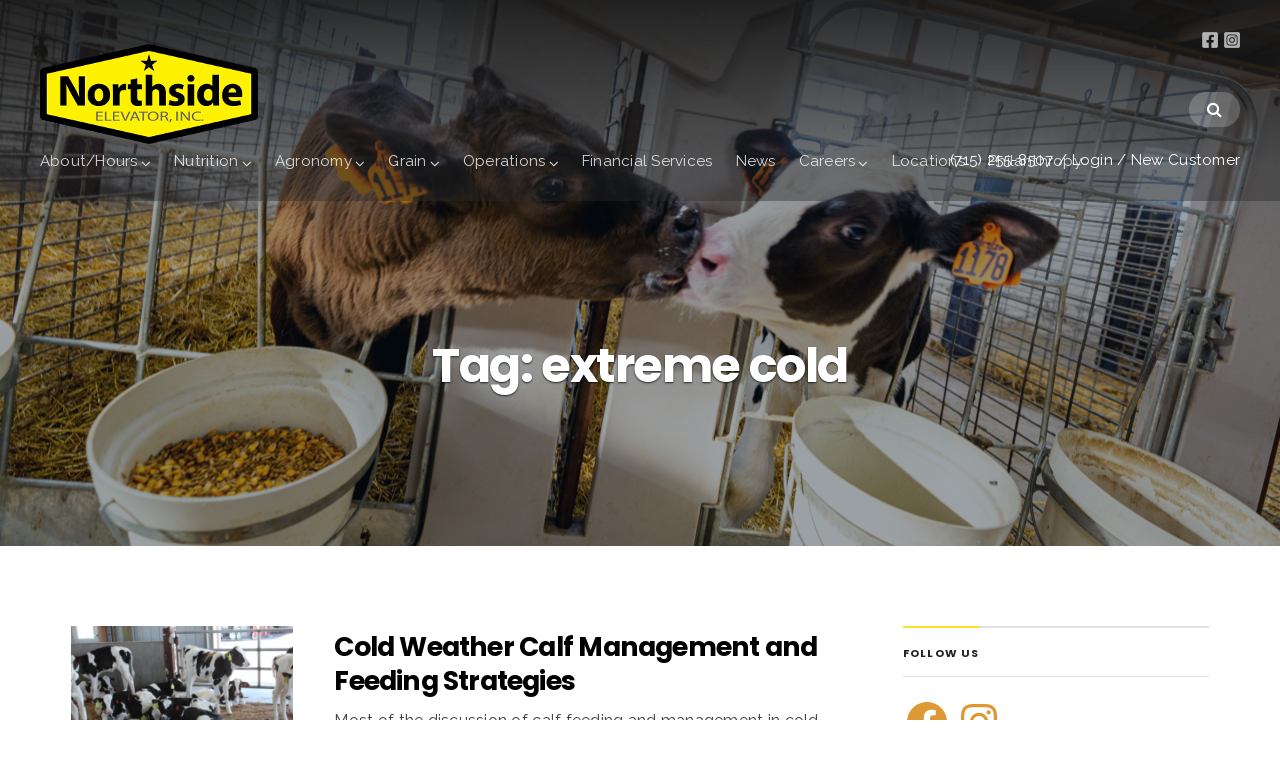

--- FILE ---
content_type: text/html; charset=utf-8
request_url: https://www.google.com/recaptcha/api2/anchor?ar=1&k=6Lfr3poUAAAAAAAyp1VHVngqGcUSPUMa3Wm98Hms&co=aHR0cHM6Ly9ub3J0aHNpZGVlbGV2YXRvci5jb206NDQz&hl=en&v=9TiwnJFHeuIw_s0wSd3fiKfN&size=invisible&anchor-ms=20000&execute-ms=30000&cb=tbstwj9b01d0
body_size: 49223
content:
<!DOCTYPE HTML><html dir="ltr" lang="en"><head><meta http-equiv="Content-Type" content="text/html; charset=UTF-8">
<meta http-equiv="X-UA-Compatible" content="IE=edge">
<title>reCAPTCHA</title>
<style type="text/css">
/* cyrillic-ext */
@font-face {
  font-family: 'Roboto';
  font-style: normal;
  font-weight: 400;
  font-stretch: 100%;
  src: url(//fonts.gstatic.com/s/roboto/v48/KFO7CnqEu92Fr1ME7kSn66aGLdTylUAMa3GUBHMdazTgWw.woff2) format('woff2');
  unicode-range: U+0460-052F, U+1C80-1C8A, U+20B4, U+2DE0-2DFF, U+A640-A69F, U+FE2E-FE2F;
}
/* cyrillic */
@font-face {
  font-family: 'Roboto';
  font-style: normal;
  font-weight: 400;
  font-stretch: 100%;
  src: url(//fonts.gstatic.com/s/roboto/v48/KFO7CnqEu92Fr1ME7kSn66aGLdTylUAMa3iUBHMdazTgWw.woff2) format('woff2');
  unicode-range: U+0301, U+0400-045F, U+0490-0491, U+04B0-04B1, U+2116;
}
/* greek-ext */
@font-face {
  font-family: 'Roboto';
  font-style: normal;
  font-weight: 400;
  font-stretch: 100%;
  src: url(//fonts.gstatic.com/s/roboto/v48/KFO7CnqEu92Fr1ME7kSn66aGLdTylUAMa3CUBHMdazTgWw.woff2) format('woff2');
  unicode-range: U+1F00-1FFF;
}
/* greek */
@font-face {
  font-family: 'Roboto';
  font-style: normal;
  font-weight: 400;
  font-stretch: 100%;
  src: url(//fonts.gstatic.com/s/roboto/v48/KFO7CnqEu92Fr1ME7kSn66aGLdTylUAMa3-UBHMdazTgWw.woff2) format('woff2');
  unicode-range: U+0370-0377, U+037A-037F, U+0384-038A, U+038C, U+038E-03A1, U+03A3-03FF;
}
/* math */
@font-face {
  font-family: 'Roboto';
  font-style: normal;
  font-weight: 400;
  font-stretch: 100%;
  src: url(//fonts.gstatic.com/s/roboto/v48/KFO7CnqEu92Fr1ME7kSn66aGLdTylUAMawCUBHMdazTgWw.woff2) format('woff2');
  unicode-range: U+0302-0303, U+0305, U+0307-0308, U+0310, U+0312, U+0315, U+031A, U+0326-0327, U+032C, U+032F-0330, U+0332-0333, U+0338, U+033A, U+0346, U+034D, U+0391-03A1, U+03A3-03A9, U+03B1-03C9, U+03D1, U+03D5-03D6, U+03F0-03F1, U+03F4-03F5, U+2016-2017, U+2034-2038, U+203C, U+2040, U+2043, U+2047, U+2050, U+2057, U+205F, U+2070-2071, U+2074-208E, U+2090-209C, U+20D0-20DC, U+20E1, U+20E5-20EF, U+2100-2112, U+2114-2115, U+2117-2121, U+2123-214F, U+2190, U+2192, U+2194-21AE, U+21B0-21E5, U+21F1-21F2, U+21F4-2211, U+2213-2214, U+2216-22FF, U+2308-230B, U+2310, U+2319, U+231C-2321, U+2336-237A, U+237C, U+2395, U+239B-23B7, U+23D0, U+23DC-23E1, U+2474-2475, U+25AF, U+25B3, U+25B7, U+25BD, U+25C1, U+25CA, U+25CC, U+25FB, U+266D-266F, U+27C0-27FF, U+2900-2AFF, U+2B0E-2B11, U+2B30-2B4C, U+2BFE, U+3030, U+FF5B, U+FF5D, U+1D400-1D7FF, U+1EE00-1EEFF;
}
/* symbols */
@font-face {
  font-family: 'Roboto';
  font-style: normal;
  font-weight: 400;
  font-stretch: 100%;
  src: url(//fonts.gstatic.com/s/roboto/v48/KFO7CnqEu92Fr1ME7kSn66aGLdTylUAMaxKUBHMdazTgWw.woff2) format('woff2');
  unicode-range: U+0001-000C, U+000E-001F, U+007F-009F, U+20DD-20E0, U+20E2-20E4, U+2150-218F, U+2190, U+2192, U+2194-2199, U+21AF, U+21E6-21F0, U+21F3, U+2218-2219, U+2299, U+22C4-22C6, U+2300-243F, U+2440-244A, U+2460-24FF, U+25A0-27BF, U+2800-28FF, U+2921-2922, U+2981, U+29BF, U+29EB, U+2B00-2BFF, U+4DC0-4DFF, U+FFF9-FFFB, U+10140-1018E, U+10190-1019C, U+101A0, U+101D0-101FD, U+102E0-102FB, U+10E60-10E7E, U+1D2C0-1D2D3, U+1D2E0-1D37F, U+1F000-1F0FF, U+1F100-1F1AD, U+1F1E6-1F1FF, U+1F30D-1F30F, U+1F315, U+1F31C, U+1F31E, U+1F320-1F32C, U+1F336, U+1F378, U+1F37D, U+1F382, U+1F393-1F39F, U+1F3A7-1F3A8, U+1F3AC-1F3AF, U+1F3C2, U+1F3C4-1F3C6, U+1F3CA-1F3CE, U+1F3D4-1F3E0, U+1F3ED, U+1F3F1-1F3F3, U+1F3F5-1F3F7, U+1F408, U+1F415, U+1F41F, U+1F426, U+1F43F, U+1F441-1F442, U+1F444, U+1F446-1F449, U+1F44C-1F44E, U+1F453, U+1F46A, U+1F47D, U+1F4A3, U+1F4B0, U+1F4B3, U+1F4B9, U+1F4BB, U+1F4BF, U+1F4C8-1F4CB, U+1F4D6, U+1F4DA, U+1F4DF, U+1F4E3-1F4E6, U+1F4EA-1F4ED, U+1F4F7, U+1F4F9-1F4FB, U+1F4FD-1F4FE, U+1F503, U+1F507-1F50B, U+1F50D, U+1F512-1F513, U+1F53E-1F54A, U+1F54F-1F5FA, U+1F610, U+1F650-1F67F, U+1F687, U+1F68D, U+1F691, U+1F694, U+1F698, U+1F6AD, U+1F6B2, U+1F6B9-1F6BA, U+1F6BC, U+1F6C6-1F6CF, U+1F6D3-1F6D7, U+1F6E0-1F6EA, U+1F6F0-1F6F3, U+1F6F7-1F6FC, U+1F700-1F7FF, U+1F800-1F80B, U+1F810-1F847, U+1F850-1F859, U+1F860-1F887, U+1F890-1F8AD, U+1F8B0-1F8BB, U+1F8C0-1F8C1, U+1F900-1F90B, U+1F93B, U+1F946, U+1F984, U+1F996, U+1F9E9, U+1FA00-1FA6F, U+1FA70-1FA7C, U+1FA80-1FA89, U+1FA8F-1FAC6, U+1FACE-1FADC, U+1FADF-1FAE9, U+1FAF0-1FAF8, U+1FB00-1FBFF;
}
/* vietnamese */
@font-face {
  font-family: 'Roboto';
  font-style: normal;
  font-weight: 400;
  font-stretch: 100%;
  src: url(//fonts.gstatic.com/s/roboto/v48/KFO7CnqEu92Fr1ME7kSn66aGLdTylUAMa3OUBHMdazTgWw.woff2) format('woff2');
  unicode-range: U+0102-0103, U+0110-0111, U+0128-0129, U+0168-0169, U+01A0-01A1, U+01AF-01B0, U+0300-0301, U+0303-0304, U+0308-0309, U+0323, U+0329, U+1EA0-1EF9, U+20AB;
}
/* latin-ext */
@font-face {
  font-family: 'Roboto';
  font-style: normal;
  font-weight: 400;
  font-stretch: 100%;
  src: url(//fonts.gstatic.com/s/roboto/v48/KFO7CnqEu92Fr1ME7kSn66aGLdTylUAMa3KUBHMdazTgWw.woff2) format('woff2');
  unicode-range: U+0100-02BA, U+02BD-02C5, U+02C7-02CC, U+02CE-02D7, U+02DD-02FF, U+0304, U+0308, U+0329, U+1D00-1DBF, U+1E00-1E9F, U+1EF2-1EFF, U+2020, U+20A0-20AB, U+20AD-20C0, U+2113, U+2C60-2C7F, U+A720-A7FF;
}
/* latin */
@font-face {
  font-family: 'Roboto';
  font-style: normal;
  font-weight: 400;
  font-stretch: 100%;
  src: url(//fonts.gstatic.com/s/roboto/v48/KFO7CnqEu92Fr1ME7kSn66aGLdTylUAMa3yUBHMdazQ.woff2) format('woff2');
  unicode-range: U+0000-00FF, U+0131, U+0152-0153, U+02BB-02BC, U+02C6, U+02DA, U+02DC, U+0304, U+0308, U+0329, U+2000-206F, U+20AC, U+2122, U+2191, U+2193, U+2212, U+2215, U+FEFF, U+FFFD;
}
/* cyrillic-ext */
@font-face {
  font-family: 'Roboto';
  font-style: normal;
  font-weight: 500;
  font-stretch: 100%;
  src: url(//fonts.gstatic.com/s/roboto/v48/KFO7CnqEu92Fr1ME7kSn66aGLdTylUAMa3GUBHMdazTgWw.woff2) format('woff2');
  unicode-range: U+0460-052F, U+1C80-1C8A, U+20B4, U+2DE0-2DFF, U+A640-A69F, U+FE2E-FE2F;
}
/* cyrillic */
@font-face {
  font-family: 'Roboto';
  font-style: normal;
  font-weight: 500;
  font-stretch: 100%;
  src: url(//fonts.gstatic.com/s/roboto/v48/KFO7CnqEu92Fr1ME7kSn66aGLdTylUAMa3iUBHMdazTgWw.woff2) format('woff2');
  unicode-range: U+0301, U+0400-045F, U+0490-0491, U+04B0-04B1, U+2116;
}
/* greek-ext */
@font-face {
  font-family: 'Roboto';
  font-style: normal;
  font-weight: 500;
  font-stretch: 100%;
  src: url(//fonts.gstatic.com/s/roboto/v48/KFO7CnqEu92Fr1ME7kSn66aGLdTylUAMa3CUBHMdazTgWw.woff2) format('woff2');
  unicode-range: U+1F00-1FFF;
}
/* greek */
@font-face {
  font-family: 'Roboto';
  font-style: normal;
  font-weight: 500;
  font-stretch: 100%;
  src: url(//fonts.gstatic.com/s/roboto/v48/KFO7CnqEu92Fr1ME7kSn66aGLdTylUAMa3-UBHMdazTgWw.woff2) format('woff2');
  unicode-range: U+0370-0377, U+037A-037F, U+0384-038A, U+038C, U+038E-03A1, U+03A3-03FF;
}
/* math */
@font-face {
  font-family: 'Roboto';
  font-style: normal;
  font-weight: 500;
  font-stretch: 100%;
  src: url(//fonts.gstatic.com/s/roboto/v48/KFO7CnqEu92Fr1ME7kSn66aGLdTylUAMawCUBHMdazTgWw.woff2) format('woff2');
  unicode-range: U+0302-0303, U+0305, U+0307-0308, U+0310, U+0312, U+0315, U+031A, U+0326-0327, U+032C, U+032F-0330, U+0332-0333, U+0338, U+033A, U+0346, U+034D, U+0391-03A1, U+03A3-03A9, U+03B1-03C9, U+03D1, U+03D5-03D6, U+03F0-03F1, U+03F4-03F5, U+2016-2017, U+2034-2038, U+203C, U+2040, U+2043, U+2047, U+2050, U+2057, U+205F, U+2070-2071, U+2074-208E, U+2090-209C, U+20D0-20DC, U+20E1, U+20E5-20EF, U+2100-2112, U+2114-2115, U+2117-2121, U+2123-214F, U+2190, U+2192, U+2194-21AE, U+21B0-21E5, U+21F1-21F2, U+21F4-2211, U+2213-2214, U+2216-22FF, U+2308-230B, U+2310, U+2319, U+231C-2321, U+2336-237A, U+237C, U+2395, U+239B-23B7, U+23D0, U+23DC-23E1, U+2474-2475, U+25AF, U+25B3, U+25B7, U+25BD, U+25C1, U+25CA, U+25CC, U+25FB, U+266D-266F, U+27C0-27FF, U+2900-2AFF, U+2B0E-2B11, U+2B30-2B4C, U+2BFE, U+3030, U+FF5B, U+FF5D, U+1D400-1D7FF, U+1EE00-1EEFF;
}
/* symbols */
@font-face {
  font-family: 'Roboto';
  font-style: normal;
  font-weight: 500;
  font-stretch: 100%;
  src: url(//fonts.gstatic.com/s/roboto/v48/KFO7CnqEu92Fr1ME7kSn66aGLdTylUAMaxKUBHMdazTgWw.woff2) format('woff2');
  unicode-range: U+0001-000C, U+000E-001F, U+007F-009F, U+20DD-20E0, U+20E2-20E4, U+2150-218F, U+2190, U+2192, U+2194-2199, U+21AF, U+21E6-21F0, U+21F3, U+2218-2219, U+2299, U+22C4-22C6, U+2300-243F, U+2440-244A, U+2460-24FF, U+25A0-27BF, U+2800-28FF, U+2921-2922, U+2981, U+29BF, U+29EB, U+2B00-2BFF, U+4DC0-4DFF, U+FFF9-FFFB, U+10140-1018E, U+10190-1019C, U+101A0, U+101D0-101FD, U+102E0-102FB, U+10E60-10E7E, U+1D2C0-1D2D3, U+1D2E0-1D37F, U+1F000-1F0FF, U+1F100-1F1AD, U+1F1E6-1F1FF, U+1F30D-1F30F, U+1F315, U+1F31C, U+1F31E, U+1F320-1F32C, U+1F336, U+1F378, U+1F37D, U+1F382, U+1F393-1F39F, U+1F3A7-1F3A8, U+1F3AC-1F3AF, U+1F3C2, U+1F3C4-1F3C6, U+1F3CA-1F3CE, U+1F3D4-1F3E0, U+1F3ED, U+1F3F1-1F3F3, U+1F3F5-1F3F7, U+1F408, U+1F415, U+1F41F, U+1F426, U+1F43F, U+1F441-1F442, U+1F444, U+1F446-1F449, U+1F44C-1F44E, U+1F453, U+1F46A, U+1F47D, U+1F4A3, U+1F4B0, U+1F4B3, U+1F4B9, U+1F4BB, U+1F4BF, U+1F4C8-1F4CB, U+1F4D6, U+1F4DA, U+1F4DF, U+1F4E3-1F4E6, U+1F4EA-1F4ED, U+1F4F7, U+1F4F9-1F4FB, U+1F4FD-1F4FE, U+1F503, U+1F507-1F50B, U+1F50D, U+1F512-1F513, U+1F53E-1F54A, U+1F54F-1F5FA, U+1F610, U+1F650-1F67F, U+1F687, U+1F68D, U+1F691, U+1F694, U+1F698, U+1F6AD, U+1F6B2, U+1F6B9-1F6BA, U+1F6BC, U+1F6C6-1F6CF, U+1F6D3-1F6D7, U+1F6E0-1F6EA, U+1F6F0-1F6F3, U+1F6F7-1F6FC, U+1F700-1F7FF, U+1F800-1F80B, U+1F810-1F847, U+1F850-1F859, U+1F860-1F887, U+1F890-1F8AD, U+1F8B0-1F8BB, U+1F8C0-1F8C1, U+1F900-1F90B, U+1F93B, U+1F946, U+1F984, U+1F996, U+1F9E9, U+1FA00-1FA6F, U+1FA70-1FA7C, U+1FA80-1FA89, U+1FA8F-1FAC6, U+1FACE-1FADC, U+1FADF-1FAE9, U+1FAF0-1FAF8, U+1FB00-1FBFF;
}
/* vietnamese */
@font-face {
  font-family: 'Roboto';
  font-style: normal;
  font-weight: 500;
  font-stretch: 100%;
  src: url(//fonts.gstatic.com/s/roboto/v48/KFO7CnqEu92Fr1ME7kSn66aGLdTylUAMa3OUBHMdazTgWw.woff2) format('woff2');
  unicode-range: U+0102-0103, U+0110-0111, U+0128-0129, U+0168-0169, U+01A0-01A1, U+01AF-01B0, U+0300-0301, U+0303-0304, U+0308-0309, U+0323, U+0329, U+1EA0-1EF9, U+20AB;
}
/* latin-ext */
@font-face {
  font-family: 'Roboto';
  font-style: normal;
  font-weight: 500;
  font-stretch: 100%;
  src: url(//fonts.gstatic.com/s/roboto/v48/KFO7CnqEu92Fr1ME7kSn66aGLdTylUAMa3KUBHMdazTgWw.woff2) format('woff2');
  unicode-range: U+0100-02BA, U+02BD-02C5, U+02C7-02CC, U+02CE-02D7, U+02DD-02FF, U+0304, U+0308, U+0329, U+1D00-1DBF, U+1E00-1E9F, U+1EF2-1EFF, U+2020, U+20A0-20AB, U+20AD-20C0, U+2113, U+2C60-2C7F, U+A720-A7FF;
}
/* latin */
@font-face {
  font-family: 'Roboto';
  font-style: normal;
  font-weight: 500;
  font-stretch: 100%;
  src: url(//fonts.gstatic.com/s/roboto/v48/KFO7CnqEu92Fr1ME7kSn66aGLdTylUAMa3yUBHMdazQ.woff2) format('woff2');
  unicode-range: U+0000-00FF, U+0131, U+0152-0153, U+02BB-02BC, U+02C6, U+02DA, U+02DC, U+0304, U+0308, U+0329, U+2000-206F, U+20AC, U+2122, U+2191, U+2193, U+2212, U+2215, U+FEFF, U+FFFD;
}
/* cyrillic-ext */
@font-face {
  font-family: 'Roboto';
  font-style: normal;
  font-weight: 900;
  font-stretch: 100%;
  src: url(//fonts.gstatic.com/s/roboto/v48/KFO7CnqEu92Fr1ME7kSn66aGLdTylUAMa3GUBHMdazTgWw.woff2) format('woff2');
  unicode-range: U+0460-052F, U+1C80-1C8A, U+20B4, U+2DE0-2DFF, U+A640-A69F, U+FE2E-FE2F;
}
/* cyrillic */
@font-face {
  font-family: 'Roboto';
  font-style: normal;
  font-weight: 900;
  font-stretch: 100%;
  src: url(//fonts.gstatic.com/s/roboto/v48/KFO7CnqEu92Fr1ME7kSn66aGLdTylUAMa3iUBHMdazTgWw.woff2) format('woff2');
  unicode-range: U+0301, U+0400-045F, U+0490-0491, U+04B0-04B1, U+2116;
}
/* greek-ext */
@font-face {
  font-family: 'Roboto';
  font-style: normal;
  font-weight: 900;
  font-stretch: 100%;
  src: url(//fonts.gstatic.com/s/roboto/v48/KFO7CnqEu92Fr1ME7kSn66aGLdTylUAMa3CUBHMdazTgWw.woff2) format('woff2');
  unicode-range: U+1F00-1FFF;
}
/* greek */
@font-face {
  font-family: 'Roboto';
  font-style: normal;
  font-weight: 900;
  font-stretch: 100%;
  src: url(//fonts.gstatic.com/s/roboto/v48/KFO7CnqEu92Fr1ME7kSn66aGLdTylUAMa3-UBHMdazTgWw.woff2) format('woff2');
  unicode-range: U+0370-0377, U+037A-037F, U+0384-038A, U+038C, U+038E-03A1, U+03A3-03FF;
}
/* math */
@font-face {
  font-family: 'Roboto';
  font-style: normal;
  font-weight: 900;
  font-stretch: 100%;
  src: url(//fonts.gstatic.com/s/roboto/v48/KFO7CnqEu92Fr1ME7kSn66aGLdTylUAMawCUBHMdazTgWw.woff2) format('woff2');
  unicode-range: U+0302-0303, U+0305, U+0307-0308, U+0310, U+0312, U+0315, U+031A, U+0326-0327, U+032C, U+032F-0330, U+0332-0333, U+0338, U+033A, U+0346, U+034D, U+0391-03A1, U+03A3-03A9, U+03B1-03C9, U+03D1, U+03D5-03D6, U+03F0-03F1, U+03F4-03F5, U+2016-2017, U+2034-2038, U+203C, U+2040, U+2043, U+2047, U+2050, U+2057, U+205F, U+2070-2071, U+2074-208E, U+2090-209C, U+20D0-20DC, U+20E1, U+20E5-20EF, U+2100-2112, U+2114-2115, U+2117-2121, U+2123-214F, U+2190, U+2192, U+2194-21AE, U+21B0-21E5, U+21F1-21F2, U+21F4-2211, U+2213-2214, U+2216-22FF, U+2308-230B, U+2310, U+2319, U+231C-2321, U+2336-237A, U+237C, U+2395, U+239B-23B7, U+23D0, U+23DC-23E1, U+2474-2475, U+25AF, U+25B3, U+25B7, U+25BD, U+25C1, U+25CA, U+25CC, U+25FB, U+266D-266F, U+27C0-27FF, U+2900-2AFF, U+2B0E-2B11, U+2B30-2B4C, U+2BFE, U+3030, U+FF5B, U+FF5D, U+1D400-1D7FF, U+1EE00-1EEFF;
}
/* symbols */
@font-face {
  font-family: 'Roboto';
  font-style: normal;
  font-weight: 900;
  font-stretch: 100%;
  src: url(//fonts.gstatic.com/s/roboto/v48/KFO7CnqEu92Fr1ME7kSn66aGLdTylUAMaxKUBHMdazTgWw.woff2) format('woff2');
  unicode-range: U+0001-000C, U+000E-001F, U+007F-009F, U+20DD-20E0, U+20E2-20E4, U+2150-218F, U+2190, U+2192, U+2194-2199, U+21AF, U+21E6-21F0, U+21F3, U+2218-2219, U+2299, U+22C4-22C6, U+2300-243F, U+2440-244A, U+2460-24FF, U+25A0-27BF, U+2800-28FF, U+2921-2922, U+2981, U+29BF, U+29EB, U+2B00-2BFF, U+4DC0-4DFF, U+FFF9-FFFB, U+10140-1018E, U+10190-1019C, U+101A0, U+101D0-101FD, U+102E0-102FB, U+10E60-10E7E, U+1D2C0-1D2D3, U+1D2E0-1D37F, U+1F000-1F0FF, U+1F100-1F1AD, U+1F1E6-1F1FF, U+1F30D-1F30F, U+1F315, U+1F31C, U+1F31E, U+1F320-1F32C, U+1F336, U+1F378, U+1F37D, U+1F382, U+1F393-1F39F, U+1F3A7-1F3A8, U+1F3AC-1F3AF, U+1F3C2, U+1F3C4-1F3C6, U+1F3CA-1F3CE, U+1F3D4-1F3E0, U+1F3ED, U+1F3F1-1F3F3, U+1F3F5-1F3F7, U+1F408, U+1F415, U+1F41F, U+1F426, U+1F43F, U+1F441-1F442, U+1F444, U+1F446-1F449, U+1F44C-1F44E, U+1F453, U+1F46A, U+1F47D, U+1F4A3, U+1F4B0, U+1F4B3, U+1F4B9, U+1F4BB, U+1F4BF, U+1F4C8-1F4CB, U+1F4D6, U+1F4DA, U+1F4DF, U+1F4E3-1F4E6, U+1F4EA-1F4ED, U+1F4F7, U+1F4F9-1F4FB, U+1F4FD-1F4FE, U+1F503, U+1F507-1F50B, U+1F50D, U+1F512-1F513, U+1F53E-1F54A, U+1F54F-1F5FA, U+1F610, U+1F650-1F67F, U+1F687, U+1F68D, U+1F691, U+1F694, U+1F698, U+1F6AD, U+1F6B2, U+1F6B9-1F6BA, U+1F6BC, U+1F6C6-1F6CF, U+1F6D3-1F6D7, U+1F6E0-1F6EA, U+1F6F0-1F6F3, U+1F6F7-1F6FC, U+1F700-1F7FF, U+1F800-1F80B, U+1F810-1F847, U+1F850-1F859, U+1F860-1F887, U+1F890-1F8AD, U+1F8B0-1F8BB, U+1F8C0-1F8C1, U+1F900-1F90B, U+1F93B, U+1F946, U+1F984, U+1F996, U+1F9E9, U+1FA00-1FA6F, U+1FA70-1FA7C, U+1FA80-1FA89, U+1FA8F-1FAC6, U+1FACE-1FADC, U+1FADF-1FAE9, U+1FAF0-1FAF8, U+1FB00-1FBFF;
}
/* vietnamese */
@font-face {
  font-family: 'Roboto';
  font-style: normal;
  font-weight: 900;
  font-stretch: 100%;
  src: url(//fonts.gstatic.com/s/roboto/v48/KFO7CnqEu92Fr1ME7kSn66aGLdTylUAMa3OUBHMdazTgWw.woff2) format('woff2');
  unicode-range: U+0102-0103, U+0110-0111, U+0128-0129, U+0168-0169, U+01A0-01A1, U+01AF-01B0, U+0300-0301, U+0303-0304, U+0308-0309, U+0323, U+0329, U+1EA0-1EF9, U+20AB;
}
/* latin-ext */
@font-face {
  font-family: 'Roboto';
  font-style: normal;
  font-weight: 900;
  font-stretch: 100%;
  src: url(//fonts.gstatic.com/s/roboto/v48/KFO7CnqEu92Fr1ME7kSn66aGLdTylUAMa3KUBHMdazTgWw.woff2) format('woff2');
  unicode-range: U+0100-02BA, U+02BD-02C5, U+02C7-02CC, U+02CE-02D7, U+02DD-02FF, U+0304, U+0308, U+0329, U+1D00-1DBF, U+1E00-1E9F, U+1EF2-1EFF, U+2020, U+20A0-20AB, U+20AD-20C0, U+2113, U+2C60-2C7F, U+A720-A7FF;
}
/* latin */
@font-face {
  font-family: 'Roboto';
  font-style: normal;
  font-weight: 900;
  font-stretch: 100%;
  src: url(//fonts.gstatic.com/s/roboto/v48/KFO7CnqEu92Fr1ME7kSn66aGLdTylUAMa3yUBHMdazQ.woff2) format('woff2');
  unicode-range: U+0000-00FF, U+0131, U+0152-0153, U+02BB-02BC, U+02C6, U+02DA, U+02DC, U+0304, U+0308, U+0329, U+2000-206F, U+20AC, U+2122, U+2191, U+2193, U+2212, U+2215, U+FEFF, U+FFFD;
}

</style>
<link rel="stylesheet" type="text/css" href="https://www.gstatic.com/recaptcha/releases/9TiwnJFHeuIw_s0wSd3fiKfN/styles__ltr.css">
<script nonce="MI6yKbSgM0umgDvulQPDjQ" type="text/javascript">window['__recaptcha_api'] = 'https://www.google.com/recaptcha/api2/';</script>
<script type="text/javascript" src="https://www.gstatic.com/recaptcha/releases/9TiwnJFHeuIw_s0wSd3fiKfN/recaptcha__en.js" nonce="MI6yKbSgM0umgDvulQPDjQ">
      
    </script></head>
<body><div id="rc-anchor-alert" class="rc-anchor-alert"></div>
<input type="hidden" id="recaptcha-token" value="[base64]">
<script type="text/javascript" nonce="MI6yKbSgM0umgDvulQPDjQ">
      recaptcha.anchor.Main.init("[\x22ainput\x22,[\x22bgdata\x22,\x22\x22,\[base64]/[base64]/UltIKytdPWE6KGE8MjA0OD9SW0grK109YT4+NnwxOTI6KChhJjY0NTEyKT09NTUyOTYmJnErMTxoLmxlbmd0aCYmKGguY2hhckNvZGVBdChxKzEpJjY0NTEyKT09NTYzMjA/[base64]/MjU1OlI/[base64]/[base64]/[base64]/[base64]/[base64]/[base64]/[base64]/[base64]/[base64]/[base64]\x22,\[base64]\\u003d\x22,\[base64]/[base64]/CmVcnw7omTmHDsgHDhMKVPMOuw67DqQp9WFnCjlnDsFvDocOpPMKvw7TDggTCqSHDgcOXclAcQMOFKMKKamU3KR5PwqbCmHlQw5rCicKpwq0Yw4nCj8KVw7obLUsSEsOLw63DoSl3BsOxeTI8LCIIw44CAcKNwrLDuiVSJ0tLH8O+wq0/[base64]/w4Ffw558w4A6wolnOAR/b3XDtcKzw7AwYU7DjMOzYcKww77Dk8O6asKgTDzDuFnCuh4pwrHClsO+TDfChMO7XsKCwo4Rw5TDqi8Zwo1KJlAwwr7DqljCn8OZH8Opw7XDg8OBwqrCugPDicKmVsOuwrQJwrvDlMKDw7bCoMKyY8Kud3l9QMKNNSbDjhbDocKrDMOqwqHDmsOtER87wr/DrsOVwqQ7w5PCuRfDtsOPw5PDvsO3w7DCt8O+w6c0BStiLB/Dv1MCw7ogwqxxFFJuL0zDksOow4DCp3PCiMO2LwPCvB3DusKVBcKzIl3Cp8OGCMKtwox6InRVIsKTwotvw7fCjjNewrXCrsK6HMK/woUHw686OcOgJwrCpcKKesKqHgMrwo7CpcOYAcKDw5g7wq5ldDdxw5HCuA8CBsOeD8KHT0Vhw60Sw6LCuMOOAcOOw6teI8ObA8KqeBIpwqvCv8KYK8KpMMOSUcO5d8O+WMKwMjUJEMK6wqc4wqrCj8KZw75hGDHCkMOOw63CoDl/FxA4wozCklo1w5TDjUDDm8KAwoE7XCvCtcKiFwfCucOZZRPCgg7CrWtbRcKdw6fDgMKHwqB/FsKAesKRwp0Lw4LChjlifsOKacOPYykKw5HCtllLwo0QJsK4RMOfGxHDpxwZJcO8wpnChCrCicOga8OvTGwZDUwEw6tWMTnCt10/[base64]/DrTUqHGfDnnUbKMKzVEdhw4ZhITNywp/Dn8KtGHhtwqNRwpxDw6UqHMOIVcOew4PCo8KGwrLCjcOiw75Tw57Coz5VwrrDoC/[base64]/CoE3CvxUZwpTDkjcia3gIK8OJGVXCjsK2wqLDscKuT2TDlD9EF8KRwqwFV1jCpMKEwrh7Hl4YbMO9w67DjgjDgMOQwoEmUDfCunh+w4NYwp5ALMOUBjrDnmfDm8OjwpUSw4Z6ORzDm8K/T1bDk8Oew5jCqcKmSgttIcKfwobDsEw2ZkZuwoc8EU3DrVXCugt2f8OEw6ctw5fCqFfDq3LChBfDvGLCqQHDssKTWcK2ZQgjw6IuMQ1Nw6oBw7EJIsKvPiM/RWMXPGQxw6HCm0LDgSTCtMO4w4cNwo4Kw5HDoMKow6l8bsOOwqnDmMOmKwzCu0XDkMKewoU0woMuw5QdGUzCk0JtwqMOexHCmsOnPMOffF/CmEseG8KFwrgVZUUCNcOgw6TCsg0KwqXDp8Ktw5TDhMOgPQt0csK6wprCkMOnUBnCtcOow4jCsAnCrcKvwqTChsKjw694CjLDocKodcKgCx7CmMKGwpfDlggswp3DqVEiwp/CpREzwofCncKkwq1zwqQRwoXDocK4bsOOwrbDny9nw7E0wpxyw5rDr8Kkw6wOw4pPBsO/HADDhEbDoMOMw7s5w7oww4ggw5g/Uh5eMMK3FsKewrYGKGDDtiHDhMOSdFc2JMKcMFpYwpwDw5XDmcOYw4/Cu8OuKMK1dsOsfVvDq8KIdMKKw5zCg8O8BcOVwp3Cu0jDun3DjQXDsDgVJ8KxBcORTyXDk8KnIV0jw6DCmTDCnE1VwofDhMK0w6Q6wqnClMKgTsKnHMKfdcO9w6ISExjCi0lCVA7CtsOQTj8hWMKWwo1Kw5QLC8KjwocUw79Uw6UQU8OQZsO/[base64]/CsCFTfSgiHlUKU8OUEUDDtsK2LcKnwrfDi8KpfWs7ajbClMOOX8KPw53Dk2vDtm3DusO5worCsDtWI8OEw6TCpnXDh2HCpMKWw4XDn8OuSRRQFH/DmmM5SDhiFcOtwpbCn1YQNHh5UXzCu8KSccK0UsKDEMO7J8OtwpgdLCXDg8K/G3fDvsKbwpkPEsOdw5VQwoDCi3VmwonDrg8UO8OrfMO5bcOJYnfCrXnDnwt4wrTCoz/[base64]/[base64]/Ct1Qhw78Dw6wJw7F/wrrCs8KnFi7DscKxwrAwwoHDgVIEw7F/IFUob3jCoXbCklUmw6kLfsOyRikcw6HDtcO5wrTDoj0rX8ObwrVrYEwlwoTCucK3wo/DosOxw4HCl8OVw4fDpMKHcil1w7PCuW1jBCXDvMOIJsOBw6TDjcOww4t2w4TCv8KMwrLDnMKbRHvDnhppw4DDtGDDqG7ChcOBw7M4FsKXEMKbd07CvBdMw5fCv8Kzw6Nmw4PDkMONwpbDsGpNG8OCwpPDiMOrwow9AMOueVjCoMObBz/DvsKjd8KeeVdtWmJ9woo/QG97QsOlRcKQw7bCtMKowokgZ8KuZcKvPhdXDMKsw5zDpFrDk3/Cs3bCtXJLGcKIJ8O9w59Fw7EfwphDBQ/[base64]/CuW4hwo3Dty5+w5nChQNvw5g8csKnwpdYFsKPw51obyUnw4XDlUxSNm4zUsKgw7VcYCQzMMK5YzfDkcKFA0/[base64]/[base64]/[base64]/w4vDjyUSOjR9w5HDgMO3O3HDq13Dg8OKUD3CgcOjfcKEwofCpMOfw53CssKUwpx9w6wjwqh+w6/DuE7Cn0PDrHfDuMKIw5zDhyglwqlcccK6K8KIPMOOwpXDhMKUf8KWwrxzJnF5FMKGAMKRwq8nwo4ce8KBwpZdagpdw4pQdcKkwq5uw4TDpUdnaR3DvcOMwqDCncO6GRLCvcOuw5EfwqI5wqBwMsO9YUdMOMKQScKuWMORaQ/DrXA/w4nCgkNLw4Iwwr0Ew5PDp1IAMsKkwqnDqFpnw4fCuHzDjsOhFk7ChMK/GUsiIXcgX8KXwpPDmiDClMKzw5LCoUzDg8O2EXHDhjJOwoVDw6lswp7CtsKvwoFOMMOaQRvCsiHCoDDCuiPDhRkXwpnDkcKvHAtNw6UpM8Kuwr51I8OffUpBFsO+I8OTbMOwwr7Coj/CoUohVMKoGUzCtMOdwrjDikNdwplSOsOTO8Oww5/[base64]/CisOjYcOkD1Y9SH8RBMKMw57CshItwqLCtXnCpFTCmy8uw6TDisKyw6czOWl9wpPCpFPDisOQA1IdwrZ0X8KEwqQuwqwkwoXDpHXClBFsw7ELw6Q2w5vDvsKVwrTDt8KwwrcXFcKTwrPCkBrCnsOuE3/Dpm/CucOJHBnCj8KFbn7DhsOVwqkrTgYfwqHDtEgUVsOnbcOzw5rCnRfChsOlacKowqvChBInBwnDhTTDpsKFw6tbwqXChMOywoXDsCLChsK0w5rCrzEiwqPCv1XDlsKIGlQqBx3DmcOBdj/DgMOTwroswpfCvX8Ow4hcw7/[base64]/DnDnCi2jDnFLDjSgAXkcWQwbCscOhRV89w6fCjsKNwr5nC8OrwqtLZnHCol08wojDg8OXw5DDggpcJxnDky5VwodQF8OswrHDkDLDjMOZwrIewqoSwrxvw7xfw6jDpMO5wqfCiMO6AcKYwpVnw4fCsAEQUcOwXcOSw7zDr8O+wozDjMKAO8KBwq/Cn3QRwoc5w4hYIwvCqn/DhRpmcxIJw4xUGMO6M8K0w7hIFMKEM8O+TD8+w7LCgsKuw5/[base64]/bh1xw6PCmcOgwpjDn8OqXEFNw44awq7CkxAHRi7DmzjCmsOEwq/Csh51JMKDHcO8wp3DjWrCr3jCjMKEG3scw5hJE3PDpcOPCsOiw7/Djk/CuMKmw4kUT0I4w6fCgsOlwqw2w5rDoFXDmSjDnh80w6jDssKYw5rDgcKBw4jCjXIKw6MTacKAJkzCkyXDqVZcw50aCGJBEcO2wpwUXQpCPGbCgBLCqsKeFcKkM37CojYew6tkw4/[base64]/CjnnDlyYLfGcBKC/[base64]/CtBjCsMOSW8OpKgPDiMO4LMKXwpE9dj9FYMOCIMOKw5vCiMKAwrZxWMOzaMOIw4Rxw67DmsKcHBHDlDFjw5VNL10sw5PCjRPDssOXT3A1wq4uJQvDjcOSw7rDmMKowrLCnsO+wrfCrAcDwo/ChnPCssKLw5AzaTTDtcKbwrPCpMK/wrxrwoXDjSs1dkjDhQnDoHozc2PCvWBcwobDvglXLsOHAGxQY8KCwoTDrcKaw6zDnR4ZasKUMMKbC8Oxw7Y2JMK+BcK+wqXDimfCpsOTwpAEwq/CqzoGNXrCiMOIwrp5GTgiw6Bkw5ULT8KIw4bCvUMIwrg6FQnDuMKCw7xNw5HDusKiRsK9a3ZEagdFVMKQwq/CjMK8TB5jwrwEwpTDrcKxw5lpw6nCqzoGw67DqmfCi03DqsKHwo0Fw6LCjMOJwr1bw7XDu8O3wq/DgcOnQMOyJUbDu0o3wqfCoMKawpNEwpnDn8O5w5oJBjLDi8Orw4wVwod0wovClC8Xw78ywrzDvGxTwrRxHlHDhcKKw6gsG2gOwrHCpMORDlx1OMKGw4kzwp1HSSBwRMOvwoksE0BqQxIGwpNHXcOew4hJwoMow7/[base64]/Du2dXw6gvwoHDjsOfKsOjw4PDh8K0BTPCpsOBCcOUwpU0wrPDvcKoOnzDvU83w6rDqHYoZcKgEkdhwpjCs8O5wo/Dt8OsImTCvSYkKcO/LsK0csKHw6lhBCvDj8OTw7vDusK8wpTCm8OLw40qDcOmwq/DvcOyZCnCucKWWcO/wr1hwoTDuMKKw7dyasOrHsK/wrwxw6vCksKcPiXDpcK1wqXCvkYNwqVCccKWwpoyRWXDscOJOmgcwpfCuhxLw6nDi07ChkrDuzbCr3pHwqXDicOfwpnCtMO5w7g1T8OxdcKOQMKfG3/[base64]/ZBbDlcK5w7xWbsONw6zDkmXCg8Ovw63CtcKmw6HDnsKGw6/Ci8KFwoEdw5x1w6nCpMKBYkrCrcKzAwtSw5YlOD4tw5rDgG/ClErDgcOZw4cvZHvClCksw7nCtUPDtsKNasKZWsKJQjrDg8KoWWvDr3weZcKRXcOcw5MlwpRrEDVnwrs4w6gvEsK1F8K7wrYlD8Odw6fDu8KrGSMFwr5Ww6PDtghiw5XDv8KPJTDDgcKDw5s+O8ODL8K4wo7Cl8O1AMOIaxNWwpVrEcOtfcKSw7bDuAJ/[base64]/w6zCqsOna8KRHMOVeh84w7lSw4vCjcK5wpfCncO2K8KpwpJLwqI9QsO6wpvCk2pAZcKCHcOowow/VXbDjmPCvVnDixPDn8Kfw61Yw4fDqsOjw79zMznChQbDkEZlw5gFbzvCj1jCu8KYw4V/[base64]/DsARswpbCt17CjMORw5YEGkPDvzMbwr85wqQZGcKSXcKmwp94w5ALw7UJwqITZRHDiDTCq3zDkUdSwpTCqcKoQsOfwo/DvMKfwqDDlcKtwqnDg8KNw5TDrcOtKGlVVUhKwqHCiBw7d8KEYsOjJ8KAwrk/wrvDp2ZXwrULwo9xwpF0a0o2w5Yqd1kyBsK1KsO+GkE0w6LDtsOYw7/DrDYzUsOAUhbChcO2NsK1dX3CocOowoQ9HsOlTcOzw6d3dsKNasO3w6Ftw5dFwp/CjsOuwpLCt2rDhMO2w6wvP8KREcKrX8K/dX3Do8OmRitOUgdaw7x7wpnCgsOcwpcdw5zCoSkqw7XCmsOzwobDj8OUw6DCmsKvYcKvF8K4QVgwS8KBNsKbEcKCw4ovwqtmcSAoQcK2w70bSMOCw7DDlMOpw704HDvCj8OKCsOOwoPDsGHCh24Iwooiwr1uwq8nLsOfRsKnw7IRaFrDgy/CjU/CncODdTd/SS04w4TDr1w7FsKNwodDwrsowp/[base64]/[base64]/Cn0zCgmrDsx/DocK9wp5xwr3Cm0lnfnrCl8OCfsKnwpRPcx3ChcKRPAIwwqwMHDgnNEYRw5bCv8Oqwr5EwoXCh8OpQsOLDsKOKyjDjcKfE8OYXcOFw5t6RgnCgMOJPsOVCcKYwqIWMh08wpfCtk1pP8KIwq/[base64]/[base64]/CksO0wpzCgBrDtx7Ci8O0VRLCjcKJVcONw7LCt07DtsKVw79ycMK9w4wIDMOCKsKTwokXJsOXw4bDvcOLdzrCnkrDuUYSwqtQVUlQdRrDqHbDp8O4Gn5+w44Uw49+w7TDuMKZwo0FGsK2w4V3wqBGwo7CvhPDvGDCkMKqw6fDk0jCm8OIwr7DtS/DnMOHVsK8YRzDgmnClFnDpsKRd0piw4jDrsOWw6xqbiF4w5fDq1XDlsKrQRrCg8KFw6bCsMK7w6jCmMKlwopLwpbCukDDhX7CvwbCrsKQHD7DpMKbKMOIE8OwKV9Ew5zCs3/Cg1Atw63DkcOhwp9bbsK6fhAsX8KiwoshwqDCk8OXGsKSXhV/wpHDjUjDmG8bKBHDqcOAw4hBw51rwr/Cn1fCpMOnZ8KSwo0oLsOJXMKqw73Dm04NI8O5FnPDuQnDhS9pWsOgw4zCr2o0XMODwroKAsKBHwbDrsOdN8OybsK/HT3CocO3NsOhG31SV2vDnsKLMsKYwp0oIGltw7gNc8KPw5rDhsO3HsK4wq5mSV/DmknCn1N2JsK9ccOQw4rDtxXDicKKEcKDXHfCosKAK2g8XRPCmgfCr8Oow6PDiSnDmkJvw7F/[base64]/CnWLDs8O+D8KeBTPCn8KMw6zDlsK2w5/Cp2QELlp6bMOxEFdHw6Z7VsKXw4BqE0s4w57DvE9XBS13w63Dm8OIFsO6w5hPw51rwoIlwpfDtEtKYx9uIj1UAWrCqcOydQgCOA7DvW/DljnDocOWPlt/O0kLZ8Kjw5zDoHJKKS05w43CosK/[base64]/DicOiw7jCkMKzc0rDuEvCisKEai4TPHPDo8KqIsO+dzVrNiZwDTnDlsOtHi0LAAlUwpjCun/DksKXw6oYwr7CgkY8w609wo9pUSrDrMOjFMOvwqHCncKZSsOhSMOhERVmYXdrFypnwpvCkFPCu3QHOQnDncKDMV7Ds8KFQW7Cgh4+YsOWRgfDqcOYwrjDiW46VcK0VcODwq0UwpnCrsOtRhFvwr7Cm8OOwpQwTA/CksKqw5xrw7HChMOLCsOJTDBWw7zDpsOhw79kwrDCp3nDoxMHc8Kgwos/PGh5LsKVY8KNwqvDusKpwrjDhsKSw65swpDClsOHGsOfLMO0cQDCjMONwqFewpUIwo0BaVjCphHCiBx2McOuPFrDpsKEA8K3QS/CmMOtWMOFckHDvMOMQQbDvjPDlcOhHMKcJCjDhsK2d2NUUi1nGMOiLCYIw4Z4Q8KBw45Cw43CpFI4wp/CqsKMw7TDhMKbE8KAWAIeEQsNWX7DosOHGWhSKsKZUUbCssKww5nDrWY9w5vCkMOSZA8Bwr44FMKVdcK3ax/CucKYwo4dFHfDh8OqFcKcwoI7wo3DtCnCvVnDuA5Iw5k/woTDk8K2wrgUKnvDsMOswojDnjBRw6bDg8KzBcKDw5TDhjHDjMKiwrLCjcK6wq7Dq8OywrTDhXXDq8O1w4lCTRBvwqbCk8Okw63ChgsZNxHCvn1eacK4LMKgw7jDhsKww71zwqoRUMO8S3DCnCXDlwPCncOSBMK1wqNpb8K6ccOCwr/[base64]/CmjfDjh7CkX12w6Fxbj0UKcKbUcKgG21ZcWZRQcOjwprCiGjDq8Ovw5TCiGjCi8Ktw4opGUbDv8K8JMO0KzV6w5Z4wqrChcKFwpfCnMOuw7NMS8OFw7x6VcOHBF95Sm7CsiXClmPCtMKDw7/ClMKuwrzDkQFcEMOKSQ/[base64]/Djwp7wpPDmsKQc3TChGRgMEDCmcOge8Ogw4zCssOdwqw0D3fCp8OFw4bClcO+aMK6IUHDr31Nw4Nrw5PCkMKawqXCusKJQsKBw5ksw6MJwrPDvcOGR10yXXFEw5V2woIvw7LCl8Odw7PDnzPDp2DDtcKnVw/[base64]/[base64]/ChUETW8KNZcK5Rmtnw6nDmcK3MsKHwp8dKUbDi3smP2XDp8OKw6jDkQ3CnyHDn13CpcOuDR0rcsKmWnxNwr0Kw6DCncO8YsOAaMKte3xgwobCuiotG8OKwofChcK9B8OKw5jDr8OpGlEEGMKFBcO2wprDoG/Dg8KJWVfCnsOcTR/[base64]/MiwzwoLCkcKPI1gZwoTDkSLDqFXDt8ORLMONPiU5w4XDpQbDiBTDrBROw71OcsO+wovDmA1iwph8wqoPZ8Osw54NRT/CpBnDpMK9w5R2CsKQw4dvw4BKwoVtw516wr5nw4HCssKbJUnClzhXw4gww7vDi1rDik5WwqBKwq0/w5xzwpjDi3Z+ScKqBMKsw4bDvMOywrZ4woHDuMK2wovCpXYBwoMAw5nDtS7CmnnDoEjCiEXCnMOOw6zDkcOLTiJHwrcVwr7Dg0zDkcO8wr3DkhNZIljDgMO4bVs4LsKYTwUWwoXDhT/CsMKGEW7CssOsMcO0w6TCmsO5w7nCj8KPw6jCuVpYw7g5JcO0wpE5wpV6w5/Cjx/[base64]/Dlk/[base64]/DssKragHCswrCmQ11Z13CnHbDhjPCo8OuLzHDtcO0w6TDuiNIw4pFw4nCvRTChsOSA8OKw4rDoMOGwqXCsTNNw4/DiiYpw7DChsOew5fCmmZLwofCvCzCusK1N8O5wr3CmGBGwq1nWDnDhMOEwrFfwrEkVDZ0w77DqBhMwpBww5bDsCgtZB5ew7oZw4nCn30Ywqh6w6HDs3HCn8OwScOFw6vDjMOSdsKyw4one8KMwoQMwoIqw7HDu8OrJEh3wpLCnsOFw5wTw6zCrVbCgMK5GH/DnzMww6HCgcK0w7gfw5tcT8K3WT5PImZvL8KvGsKpwpM+CQHCicKNX3bCssOpwoPCrMKRw5s5Y8KLAcOsCMO3TEoxw5ouCCLCosKOw6Mww5UAew1HwrrCpS3DgMOGw5tLwq93f8OBEMKiwo8ww7gFwr/[base64]/Ck8KLQcKtHMKIbCPCpUdkGcO8w4fDp8OZw5QXwq/CncKaB8KLYXtPFMKCEBM2GVzCtcOCw5J1woHCqzHDmcKIJMKPw7UTGcKFwpPCrsOBXS3DiR7CpsKeS8KVwpHClCzCihclLsOjKMKTwpbDiz/CgMKTwoPChsKlw5sIQhbChsOAOHMONMO8wr8Vw6kPwqTCsVVgwpg7wpTDpSAuT2MwDWfDhMOOI8KgZC4mw5NMZcOpwqYqVMKuwpI7w4DDt3sea8OZCVRYPsOfRkbCoFzCvcOvSiLDiyokwp52eioAw5XDoA7Ctl56FE4hw5fDnmgbwp1yw5Jjw5g/fsKhw7vDqVLDisO8w6fDv8OBw75CDcOzwpcKwqc1wo4Ne8OpJMOfw7/Du8Kdw6/[base64]/PE3CgsKIO0/Dhy0HaH3Dh3IjwqEDDMOlcm/[base64]/DnhjCqMOtDj5sGcOVw4BewqTDpUBIw4xkw69hNMOPw5MySibCs8KcwrdEwpURfMOkFsKjwpRuwpwdw5QHw6/[base64]/[base64]/[base64]/DhlbDnsOiwqA3wpR5Cw42wrPCvhtVWXh9QMKVw4XDkzLCkcOIGsOrTxxVW2TCgALCgMOhw7nCoR3CusKuDsKuwqMAw53DmMOuwqhAJcOxOsOYw4rCuXZ1IxfCnxDCuFXCgsKKfMKochpjwoYqfQ/Dt8OcOsKGw6p2wpQcw5ZHw6HDmcKPw43CozwVH0nDocOWwrTDt8Oxwq3DiQRCwpAKw6zDj1vDnsOEXcKkw4XDssK2XsOsSyM9EMOSwr/Dkw/ClMO1RsKIwopcwokNwqPDg8Ouw6XCgV7CnMKkF8KlwrbDvcKFWMK9w70Aw449w4BLR8KMwq5kwqw4RkvCh2TCpsKDacOjw4nDjHfCvAwDaV/[base64]/ZcONwoA0XMKSw4xIwoEAHMOnGMK3w7DCpcKLw48lCE3DomfDilMTU1Arw6NMw5fCq8KHw5JuTsOSwpTDrxvCrxvDm3vChsK0wo8/w4XDhcOcacOaRsKSwqwPwrkhcjvDpsOjwrPCpsKnFyDDjcKlwrbDph1Rw6xfw5cjw551HykUwpjDr8OfCCRswp8IUB5RecOQM8Kkw7EPcm3DosOkTHrCvEQjLcO9fnnClsO6MMKQVjx8S03DtMKJRnpGw7/[base64]/[base64]/CusOywooLCsKLV2Mww7s/w6HDu8Kswo0swotbwrLDlMOSw5LCncOZw6orPQ/DpUjCrkMpw7kAw75Mw7PDgWFvwp9ca8K6bsKDwqrCoTAOA8KaGMK2woF8w48Iw59Pw5/[base64]/[base64]/DpX9TwpXDgMKaAmbDuMK2wqjCjATDgMKMS08xwolpIcOKwpMYw57DuHzDqjYQQcONwq8PBMKvT2bCr2lNw4fDo8ObC8KDwovCtArDvcK1MDPCnWPDn8O8CcOMfsOfwq/DvcKNIsOrwqXCrcK2w5/[base64]/Cq8OCIALDucO9S8OHTC9SesKCwrHDsMO1EXXDisOSwpczb33DgMOTLyXClsK3eTzDn8Kgw5Nwwo/DkxHDtS0bwqg1D8OCw79aw4h/ccOmYUMnVFsCU8OGbGg7XMOOw59QDzPDtRzDpQcNDDpHw6/DqcKVScKnwqZAKMKhwrN0QxfCk23Ck2tMwq9uw7/CqATCvMK2w7rChlvCpkrClAMaLMOOT8KSwogoYXXDo8KiGMKCwp/[base64]/[base64]/w6TCvn3DhhrDt8OkTsKTNRZialjDhBHDucKkE2JJaTFKflXCqjBvQ1MNw5HDl8KDJcKjPSEKw67DolHDmwbChcOlw7bCtzQUdMOkwpkiesKxcSDCqEvCksKqwoZmwpHDgyrCvcKFWhAjw5/DmsK7eMOPC8Oww4PDuE3CsTIsUkHCgMOfwrvDvsKLH3TDisK7w4vCmUVCaU3Cq8OHOcKZJWXDh8KQA8OSKHTCl8OLKcKHPAvDmcK/bMOGwrYewq5BwqjCpsKxRMOhw4l7w5IQVBLCh8O1S8KQwp3CicO/woNvw6PCh8Ovdmoxw4DDnsOywq0Ow47DkMKvw5Y8wrfCkX/CuFdhLD9zw64Cwq3CvVLCmSfDmnsScksZP8OfEsK/w7bCuj3DkFDCiMKiQgIqfcOWAQojwplKUVBWw7UewobCu8OGw5jDgcOhDnZmw7jDl8O3w75nEMKhIw/ChcOhw5kZwoh+QRbDgcOeDxFeJinDtCrCvSouw4IswrUyI8OOwqBFf8OHw7ksbcOKw68VPHAbNwxlwqHCmhMhLXPCiU0FAMKQCRItPWUNXAw/HsODw57CgcKuw7dww6MqQcK4E8O6wo5zwp3Di8OdHgIkEgTDj8Orw4ZPTcO/wpDChUR7w53DugPCosOwE8KHw4RADh0XDXhYwoteJxfDk8OcNsObfcKDdMO0wpPDhMOdVXNTC0PCv8ONVkHCqFTDqTUyw75tF8OVwp95w4TCiFppw5/DmsKDwqtBOMKUwofDgWDDvMKmw4tVBzEpwrHCi8OqwqbCmTgxdFYaKDLCrsK2wrDClsORwp5Ww6ckw4fCm8Okw7hWbWTCuE7DkFV7SH/DqsKgOsK8FUd2w7rCn349VwrCjsK/wpoAWMO2b1d0PV5FwrViwpTClcOTw6jDpEEKw4/CqsOHw4/[base64]/DmsK4HUDDkcKqZ8KOE2jClcOLYjc0w5bDjMK/[base64]/DkRM6XsOkW8K8BsK7w7AYwpzDuw8RGMO3w6HChgYlCcOgwqLDocO4CsK5w5zCnMOsw5poaVtew4kCCsKUwpnDtyE2w6jDixDClETDs8K/w40NYsKbwrVRJD1rw5rDjFVlSHcze8KOG8OzaxXClFbCkHA5JAYSw7rCqnARIcKtJcOoZjDDsVF7EMKtw64EaMOJwqZwcMK/wq/CkUQlQxVHQj8PNcKKw7DDrMKWaMKtw5tqw43CuibCuwdWwpXCrkvCkcK+wqAywq3CkGPCqVBHwoESw67DlAR9wpoCw7nClAjClikMcntUbHtEwrDCncKIc8KzUhY3ScOBwpvCisOCw6XCkcONwqwifizDgztaw61TdMKcwoTCmhzCnsKgwqNKwpTClsKldhnCosKMw6/[base64]/DvHpJwqM9AMOYw4cYwqTCjMOgw47CqCFqYMKCSMOGCCXChi/Dk8KVwqRiQ8O+w4sUSMOfw595wqhffsKmCX/CjXLCsMKiDnAXw4wAAi/CgDA0woLCjsO/[base64]/w7DChEJ5XXhgwqDDtsKpwpVkw50lQmInw5DDtGTDqcOtbEjCh8O7w7TDpDHCtXvChcKjKMOfRMO+Q8KwwppEwoZMJ0XCj8OdJMOOPAJvb8OTD8K6w6TCrMONw5xSZH3CmsKZwr9pasKyw7LCqnDDlRcmwq8nw4h4wrHCoXIcw6PDsmnCgsOEXXhRAno2wrzDjW4/w7x9FBoqdgFawop/[base64]/DkTTCh2o3w5XDpinCnsKRC8KZw5Yqw70CQ2IKby1fw4nDnh1Tw4vCgxnCi3RmGAbCmcONMnDCvsOSG8OfwqQfw5rDgm1Ew4Msw7F/wqLCo8OZdzzCusKPw6rChy3DgsONwojDl8KjYMOSw5vCsQlqLMOGw6BsRFcPwpvDnRrDuChYJ0HClx/ChGN2C8OoKTQtwpU1w5VdwozCghfDsTXCm8OERHRlQcOKdCrDhGILGnMxwqTDqcOvdipkVcKvG8Kww5oOw6/[base64]/Ct8OWwp/DoMO5L8OvOg9DwrVbOQDDh8OLwpM9w4TDmlnDm2nDi8O1IsOgw4Unw6wLaGDCsRzDpwlCLAfCombCpcKUJyXCjkNCw6jDgMOowqHCunhFw51PDknCoCpewo7DisOHHsOTXiIqN0TCtD/CvcOewq3DicOPwrHDpsOUwpFQw7LCvcOiejEkwqNcwr7Cvi/[base64]/DtMKKF8K4w6XDg8KWcFrCrcODw7jCscO3wo1cX8OHwpvCpkHDnznDnsO4wqfDhDHDh2MqP2o/w4M9dsOJCsKHwppTw4hxwpnDs8OBwqYHw7bDkV4rw5AWBsKIGyjCiA5Gw6EYwohlSAXDiBQ+wog/[base64]/[base64]/w6hZw67CuSLCnsKmdGx1PSXDmcOpw7USw7sCSVrCp8OxwpXDnsOYw6/[base64]/CqMKGEcKFPcKRS1xtVkQewq0GHcKtCMKaSMOyw7MQw7A3w57Cowt6cMO8w4PDiMO/[base64]/CvgNgw6nDsTxUwrwaw5tADMOow645YcKfNcOnwrNDCMKgMU/CpAXCj8OZw4kDAcObwqjDnGHDpMK5W8OhNMKrwrc+JRF4wpVKwq7CgMOIwopgw6pIZnkGeCHDs8KBMcKhw7XCj8Oow5pXw7tUOsKZEiTCusOkw6PCt8Kfwr0bLsK/AzTCkMKawq/DqWpcOMKdKQrDr3nCv8OXIWQnwoUaNcO3wpvCqCJqS1ZKwozCnC3DvMKKw4nCk2LCgsKDBBTDr10uw6gHw6nCu1XCtcObw53CgMOPY14nUMOtVE9tw5TDl8O5ODsPw5FKwoHCu8KJOFAlA8KVwp4nfcKpBgsXwpzDo8OPwpZIT8ODecOCwqkNw75eUMOWw7Vsw5/CnMOHR23Dq8KTwplswp56wpTDvcKudQx1EcOOXsKaHyzCuDTCjMOqw7cmwodVw4bCh0kkcSrClsKqwqLCpcOkw6XCoXsfGkcIwpICw4TChm5tJ2zCqXPDncOdw5/[base64]/XMOMEw1iwqpGCUhwwoNbwqvCljvDsSzCoMKSwrjDusKrUzzDnsK2TWUOw4jCqT0BwoglQAtuw7TDn8OVw4TDqsK7csKywpvCq8OAZsOAfcOyN8O+wpQ/EsOKb8KzF8O+QHnClWjDknDCtsKJYB/CrsKGJkjCscOiTMKGE8KbG8KlwpPDgTbDhsO3wqQSDsKOSsOZXWooe8Kiw7HDqcK4wro7wq/DrR/CusOLPyPDocKEJFU5wqrCn8KOwpkawoLClDvCgcOVw7pdwprCs8KqKsKZw5VjZ0ALKXjDvcKsX8KuwrPCpzLDrcOOwrrDucKXwo3DiTcKHzvCtCrCl3AKIilPw6gHT8KCC3UOw53DojnDsk/CosKpBMOtw6EyQcKCwoXCsjbCuBoAw7DDusK3aEBWwpnDqEMxYMKmOyvDmcK9E8KTwrU5wqtXwp87w7/CtR7Ch8O/wrM9w5zCqsOpw7oKejPCuxDCo8OFw7pQw4rCpHvCscKGwpPCnQxUXMOWwqg9w6hQw5JwZRnDkWlsVRXDrcOEw6HCjHlHwrosw4ktwrfCnMOZdcKdPFHCgcOWw5TDvsKsPcKQZl7DkwZjO8KhCyobw7PDrG/CuMO8wrpvVQcKw4FSwrDCosOxwrvDlcKNwqstBsOww5VZw43DiMOUFMK6wo03TBDCow3Cs8O7woDCpTVJwpAxTMOGwpXCm8K1UcO8w4Eqw6rCgFR0OShLXVNxPALCoMO7wrxDC1XDvsOPOw/Cm3QVwoLDhcKDwovDmMK8QCx3KgkpAFAVT2DDk8OeLCwhwo3DuSHDrMO5U1BNw5YVwrdnwprCo8Kgw5ZdR3BIGsKdTSwrw7UrbsKaBj/[base64]/CnSIawppFw7HCuMO8EwvChjNMOMObwrNmw49Owr3Cr0PCosKQw7A9FQRUw4UIwoEiw5MqClZtwoPDjsKLTMOBw5jDryBMwoE+AwR6w77Dj8K+w7RNw6/DuSIHw5bDrAF9TMO4EsOaw6XCsVl8wrDDsxcCXX3CqGJQwoNAw5nCsyE9wrUwERTCksKmw5rDpHXDkMKfwro8EMKkTMKqNBg1w5TCujXCkcKXQ2NtZzRpOiLCgB4HTU8Cw4k3TS8NfsKQwqokwoLChsOiw4PDhMOPGw81wo7CrMOiEEEmw4/[base64]/DjsOVfhIjfmkKwo8NAcK/w7TDlFghw77Cr28oJz/DgMOkw5vCrMOswp0twq/DnTAPwofCuMKeIMKfwocfwrDDrijDq8OqMCIrNsKgwpkwYnMYwookG0ISPsOYHMKvw7XDnsOoLDANP2cvKsONw4Ufwqw5MhPCjFMxw73DrjMTw6Q4wrPCkHhGImLCicOQw4RkEMO3woLCjk/DsMOkwqvDjsOWasOBw5PCjWwyw6VEfsO3w47DmcOVOlEEw4nCi3nDg8KuAzHCi8K4wozDgsOaw7TCnz7Dj8OHw6bChTJZRFEMTGFoCcKqMBMda1pOJBPCngLDgUV8w4bDjxY8CMO9w5AXwrzCgjPDuCLDkcKIwqZjDm0gTcOXUUbCvcOTBV3Cg8Obw45Gwpx+\x22],null,[\x22conf\x22,null,\x226Lfr3poUAAAAAAAyp1VHVngqGcUSPUMa3Wm98Hms\x22,0,null,null,null,1,[21,125,63,73,95,87,41,43,42,83,102,105,109,121],[-3059940,499],0,null,null,null,null,0,null,0,null,700,1,null,0,\[base64]/tzcYADoGZWF6dTZkEg4Iiv2INxgAOgVNZklJNBoZCAMSFR0U8JfjNw7/vqUGGcSdCRmc4owCGQ\\u003d\\u003d\x22,0,0,null,null,1,null,0,0],\x22https://northsideelevator.com:443\x22,null,[3,1,1],null,null,null,1,3600,[\x22https://www.google.com/intl/en/policies/privacy/\x22,\x22https://www.google.com/intl/en/policies/terms/\x22],\x22dcBJUSkxYeoFRMOWTMWRVYEEQvw1T0Pmq5iF1y4Q15o\\u003d\x22,1,0,null,1,1767896492715,0,0,[213,155,109],null,[250,103,67,117],\x22RC-S-qNKZVqCKM-jA\x22,null,null,null,null,null,\x220dAFcWeA4QRCtowx_4HrrVw7CDzkZQ7NHVLe6IlJlflbH5AbO9EIFBju_j0IjSmr9ce6mjQHSTCRGi0DUWbhwWbSgQM-Df00FhRg\x22,1767979292787]");
    </script></body></html>

--- FILE ---
content_type: text/css
request_url: https://northsideelevator.com/wp-content/plugins/ng-image-hover/ng-image-hover.css?ver=1.0.0
body_size: -195
content:
.ng-image-hover {
    display: inline-block;
    position: relative;
}

.ng-image-hover img {
    cursor: pointer;
}

.ng-image-hover:hover .ng-image-hover-text {
    display: block; /* Display the text */
}

.ng-image-hover-text {
    background: white;
    border: 1px solid #d2d2d2;
    -webkit-box-shadow: 1px 1px 5px rgba(0, 0, 0, 0.2);
    -moz-box-shadow: 1px 1px 5px rgba(0, 0, 0, 0.2);
    box-shadow: 1px 1px 5px rgba(0, 0, 0, 0.2);
    display: none;  /* Hide the text */
    width: 400px;
    max-height: 100%;
    overflow-y: s;
    padding: 1em;
    position: absolute;
    top: 0;
    left: 100%;
}

/*# sourceMappingURL=ng-image-hover.css.map */


--- FILE ---
content_type: text/css
request_url: https://northsideelevator.com/wp-content/themes/businessx-child/style.css?ver=6.9
body_size: 1619
content:
/*
 Theme Name:   Businessx Child
 Theme URI:    http://www.acosmin.com/theme/businessx/
 Description:  BusinessX Child Theme
 Author:       Acosmin
 Author URI:   http://www.acosmin.com
 Template:     businessx
 Version:      1.0.0
 License:      GNU General Public License v2 or later
 License URI:  http://www.gnu.org/licenses/gpl-2.0.html
 Tags:         custom-header, grid-layout, right-sidebar, sticky-post, translation-ready, threaded-comments, featured-images, custom-menu, custom-colors, theme-options, footer-widgets, portfolio, blog, news, e-commerce
 Text Domain:  businessx-child
*/

/*
 For more info on child themes access this page: https://codex.wordpress.org/Child_Themes 
 You can add your customizations below 
*/

/* add transparent grey behind the header section while user is at top of page */
.main-header.mh-transparent {
    background-color: rgba(40,40, 40, .4) !important;
}

/* this hides the captcha logo that was appearing on the bottom right of the site*/
.grecaptcha-badge {
    display: none;
}

/* removing space above header when user is at the top of the page */
.admin-bar .main-header.mh-transparent {
	top: 14px;
}

/* make the nav dropdowns less tranparent */
.main-header.mh-transparent .main-menu li ul {
	background-color: rgba(0, 0, 0, .9);
}

/* styling social media and contact info */
.mh-transparent .social-media {
	position: absolute;
	top: -10%;
	right: 0;
}
.social-media ul {
	list-style: none;
}
.social-media ul li {
	float:left;
	margin-left:.5vw;
}
	/* The animation that happens when the user scrolls down happens due to the change in classes from .mh-transparent and .mh-moving */
.mh-transparent .main-header-right-bottom {
	position: absolute;
	top: 80%;
	right: 0;

}
.mh-moving .social-media {
	position: absolute;
	top: -42%;
	right: 0;
}
.mh-moving .main-header-right-bottom {
	position: absolute;
	top: 87%;
	right: 0;

}
.mh-transparent .social-media, .mh-moving .social-media, .mh-transparent .main-header-right-bottom,.mh-moving .main-header-right-bottom {
	font-size: 0.944em;
}
/* remove star button from mobile */
.ac-btn-h.ac-btn-mobile.ac-btn-act {
	display: none;
}
/* reduce header image area from secondary pages */
.page-heading.heading-full-width {
	padding:0;
}
.page-heading.heading-full-width .sec-hs-elements {
	margin:4.333em auto 4em auto;
}
/* add space below video homepage > features */
.corporate-video {
	margin-bottom:6vh;
}
/* styling about us btn homepage > features */
.features-about-us-btn {
	text-align: center;
}
.features-about-us-btn a.ac-btn.btn-biggest.ac-btn-2nd.btn-opaque {
	margin-bottom: 4vh;
	box-shadow: inset 0 0 0 3px rgba(252,227,37,1);
	background-color: rgba(252,227,37,0.5);
	color:#232323;
}
/* homepage > image strip */
.features-image {
	/*background-image: url("../../uploads/2020/10/weat-2200x250-1.jpg");
	background-size: cover;*/
	background-color: rgba(40,40, 40, .4);
	width: 300px;
	height: 375px;
	margin-bottom: 3vh;
}
/* sytling images in feature items */
.sec-feature-figure-img {
	width: 100%;
	height: unset;
}
/* Saff page changes */
/* changes width if page is set to no side bar */
body.no-sidebar .site-page {
	max-width: 75em;
}
/* rounding the corners of the images for the staff pages classic */
.bio strong img, .bio img {
	border-radius: 1em;
	margin-bottom: 1em;
}

/* rounding the corners of the images for the staff pages Blocks */
.wp-block-media-text__media img {
	border-radius: 1em;
	margin-bottom: 1em;
}

/* 
*
* custom css Chad added
*
*/

/*
You can add your own CSS here.

Changed the main body font to Raleway from google fonts.

Needed to increase the font weight on the sliders for the description field when using the new font.

Click the help icon above to learn more.
*/

body {
	font-family: 'Raleway', sans-serif;
}

.fw-regular {
	font-weight: 600 !important;
}

/* This will suppress the header image on a page. */
/*
.page-id-261 .heading-full-width { padding-top: 0 !important }
.page-id-261 .sec-hs-elements { display: none !important }
.page-id-381 .heading-full-width { padding-top: 0 !important }
.page-id-381 .sec-hs-elements { display: none !important }
.page-id-1769 .heading-full-width { padding-top: 0 !important }
.page-id-1769 .sec-hs-elements { display: none !important }
.page-id-375 .heading-full-width { padding-top: 0 !important }
.page-id-375 .sec-hs-elements { display: none !important }
.page-id-379 .heading-full-width { padding-top: 0 !important }
.page-id-379 .sec-hs-elements { display: none !important }
.page-id-2335 .sec-hs-elements { display: none !important }
*/
/*This will lighten the page overlay for the header
 * image. opacity: 1 = normal */
/* Careers page */
.page-id-2356 .grid-overlay { opacity: 0.5 !important }
/* About Us page */
.page-id-5 .grid-overlay { opacity: 0.3 !important }
/* June Dairy Month post */
.page-id-3750 .grid-overlay { opacity: 0.3 !important }

.headshots {
	display: inline-block;
	margin: 7px;
	vertical-align: top;
}

.headshots2 {
	margin-right: 20px;
	float: left;
}

.bio {
	float: left;
	margin-bottom: 5px;
}

.ng-image-hover-text {
	overflow: scroll;
	z-index: 1000
}

.headpics {
	width: 248px;
}

.float-left {
	float: left;
	padding-right: 20px;
}

.float-right {
	float: right;
	padding-left: 20px;
}

.caption {
	font-size: small;
	font-style: italic;
	width: 40%;
	text-indent: 0;
}

.yellow-gradient {
	background-image: linear-gradient(to right, yellow, white);
	padding: 5px 15px 0px 15px;
}

@media only screen and (max-width: 415px) {
	.headpics {
		width: 130px;
	}
	
	.caption {
		width: 50%;
		font-size: smaller;
	}
}


--- FILE ---
content_type: application/javascript
request_url: https://northsideelevator.com/wp-content/themes/businessx-child/assets/js/child-scripts.js?ver=20160412
body_size: -213
content:
/*!
 * BusinessX Child JS
 */
;( function( $, window, document, undefined )
	{
		
		// Selectors
		var $window			= $( window ),
			$body			= $( 'body' ),
			$document		= $( document );

		// Change letter color in logo
		/*
		$('.logo-text:contains("x")').html(function(_, html) {
		   return  html.replace(/(x)/g, '<span style="color: #8cdc25;">$1</span>')
		});
		*/
	
})( jQuery, window, document );